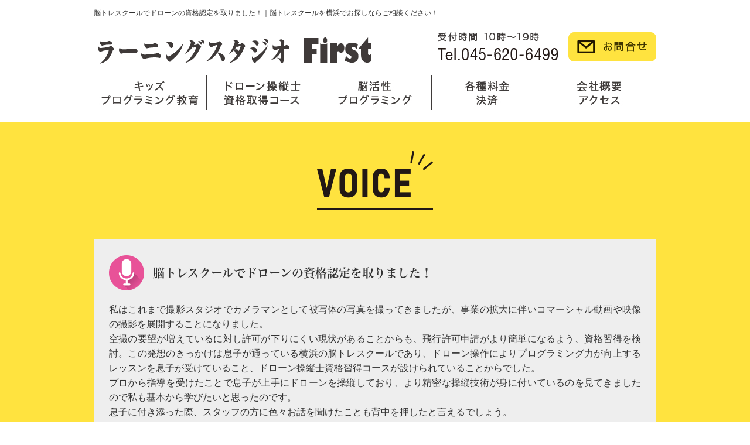

--- FILE ---
content_type: text/html; charset=shift_jis
request_url: https://www.learning-studio-first.com/yokohama-brain-training/cu20230424.html
body_size: 4857
content:
<!DOCTYPE html>
<html lang="ja">
<head>
<meta charset="Shift_JIS">
<title>脳トレスクールでドローンの資格認定を取りました！｜横浜の脳トレ</title>
<meta name="robots" content="noydir">
<meta name="description" content="脳トレスクールでドローンの資格認定を取りました！｜ラーニングスタジオ First（ファースト）は、ドローンを教材とした脳トレスクールです。ドローンを使って楽しみながらプログラミング的思考・課題解決力を育むことができます。">
<meta name="viewport" content="width=1260">
<meta name="keywords" content="">
<link rel="canonical" href="https://www.learning-studio-first.com/yokohama-brain-training/cu20230424.html">

<link rel="alternate" media="only screen and (max-width: 640px)" href="/smartphone/yokohama-brain-training/cu20230424.html">

<link rel="stylesheet" href="datacss/11_page.css" type="text/css">
<link rel="stylesheet" href="/datacss/style-960.css" type="text/css">
<script src="//typesquare.com/accessor/script/typesquare.js?C2fmSg9~Yh4%3D&fadein=0" charset="utf-8"></script>
<script src="https://ajax.googleapis.com/ajax/libs/jquery/1.9.0/jquery.min.js"></script>
<script src="datajs/header-hight.js"></script>
<script src="/datajs/pagetop.js"></script>
<script src="/dropdown/dropdown.js" charset="shift_jis"></script>
<script>iPhone_seturl="/smartphone/yokohama-brain-training/cu20230424.html";iPhone_gocheck="on";
</script>
<script src="/datajs/iPhone.js" charset="shift_jis"></script>

<link rel="preconnect" href="https://fonts.googleapis.com">
<link rel="preconnect" href="https://fonts.gstatic.com" crossorigin>
<link href="https://fonts.googleapis.com/css2?family=Bungee&display=swap" rel="stylesheet">

<!-- Global site tag (gtag.js) - Google Analytics -->
<script async src="https://www.googletagmanager.com/gtag/js?id=G-Q8WFV16QX1"></script>
<script>
  window.dataLayer = window.dataLayer || [];
  function gtag(){dataLayer.push(arguments);}
  gtag('js', new Date());

  gtag('config', 'G-Q8WFV16QX1');
</script>

</head>
<body>



<div id="WRAPPER">
<div id="backimgArea">

<div id="h1Area">
	<div id="h1top">
	<h1>脳トレスクールでドローンの資格認定を取りました！｜脳トレスクールを横浜でお探しならご相談ください！</h1>
	</div>
</div>
<div class="headertop-Area">
	<div class="headertop">
		<div class="headertop-left">
		<a href="/"><img src="/skinimg/logo.png" alt="ラーニングスタジオ First" width="540"></a>
		</div>
		<ul class="headertoplist">
		<li><img src="/skinimg/headertel.png" alt="合同会社ファースト Tel.045-620-6499" width="208"></li>
		<li><a href="/email/mail/form.cgi"><img src="/skinimg/mail.png" alt="お問合せフォーム" width="150"></a></li>
		</ul>
	</div>
</div>
<div id="fixedBox" class="navi_bg"><ul id="nav5" class="nav">
<li class="navi_gazou">
<a href="/drograming.html" ><img src="/dataimge/1643670908.jpg" title="キッズプログラミング教育" alt="キッズプログラミング教育" width="192" height="60"></a></li>
<li class="navi_gazou">
<a href="/pilot-course.html" ><img src="/dataimge/1652323158.png" title="ドローン操縦士資格取得コース" alt="ドローン操縦士資格取得コース" width="192" height="60"></a></li>
<li class="navi_gazou">
<a href="/drone-synapsology.html" ><img src="/dataimge/1643670977.jpg" title="脳活性プログラミング" alt="脳活性プログラミング" width="192" height="60"></a></li>
<li class="navi_gazou">
<a href="/payment.html" ><img src="/dataimge/1646663890.jpg" title="各種料金・決済" alt="各種料金・決済" width="192" height="60"></a></li>
<li class="navi_gazou">
<a href="/company.html" ><img src="/dataimge/1646663879.jpg" title="会社概要・アクセス" alt="会社概要・アクセス" width="192" height="60"></a></li>
</ul></div>





<div id="mainArea">










































<div id="mainbackArea">
<div id="one_maincolumn">
<div id="two_center_column">
<div class="sp20"><img src="/systemimg/sirospace.png" alt="space"></div><div class="centerclear">
<p class="IdIMG1_2 Box72"><img src="dataimge/1682313721_7.png" width="198" height="100" alt="voice"></p>
</div>
<div class="centerclear maximg17">
<table class="ClassTB3">

<tr>
<th class="ClassTB3_TD1"><div class="pdall-15">
<div class="voice_ttl">
	<div class="voice_ttl_img">
	<img src="/skinimg/voiceicon.png" alt="voice">
	</div>
	<div class="voice_heading">
	<h2 class="type-black">脳トレスクールでドローンの資格認定を取りました！</h2>
	</div>
</div>
私はこれまで撮影スタジオでカメラマンとして被写体の写真を撮ってきましたが、事業の拡大に伴いコマーシャル動画や映像の撮影を展開することになりました。<BR>空撮の要望が増えているに対し許可が下りにくい現状があることからも、飛行許可申請がより簡単になるよう、資格習得を検討。この発想のきっかけは息子が通っている横浜の脳トレスクールであり、ドローン操作によりプログラミング力が向上するレッスンを息子が受けていること、ドローン操縦士資格習得コースが設けられていることからでした。<BR>プロから指導を受けたことで息子が上手にドローンを操縦しており、より精密な操縦技術が身に付いているのを見てきましたので私も基本から学びたいと思ったのです。<BR>息子に付き添った際、スタッフの方に色々お話を聞けたことも背中を押したと言えるでしょう。<BR>初級、中級コースを受講しましたが、丁寧な指導、実技を受けられ大満足の内容。UASレベル2資格を取得できビジネス活用時のクライアントへの信頼感も向上できます。きちんと学べて大きな収穫となりました。<BR></div></th>
</tr>

</table>
</div><div class="centerclear maximg17">
<table class="ClassTB4">

<tr>
<th class="ClassTB4_TD1"><div class="pdall-15">
<div class="voice_ttl">
	<div class="voice_ttl_img">
	<img src="/skinimg/voice2.png" alt="voice">
	</div>
	<div class="voice_heading">
	<h2 class="type-black">ドローン空撮などビジネスで必要とされる実践的な操縦技術を身に付けたい方にお勧めのスクールです</h2>
	</div>
</div>
当校は、ドローンとプログラミングを融合させ脳を活性化させるプログラムコースを提供しており、キッズコースから高齢者の方の脳トレコースまで年齢を問わず取り入れられる万能さが特徴です。さらには、「ドローン操縦士資格取得コース」を設けており、国土交通省管理団体のドローン資格を最短2日間で取得頂けます。<BR>ドローンの基礎的な操作方法から始まり、ビジネスで活用するための実践的な操縦テクニックが学べるもので、数多くの方に受講頂きました。また、ドローンネットが発行する「UASレベル2資格」を取得すると航空局への飛行許可申請が一部簡素化されスムーズに「飛行許可・承諾書」を取得することが出来るのも見逃せないポイントです。そして、初級・中級の講座を最後まで受講された方は飛行履歴として10時間飛行証明書をお渡しいたします。<BR>これらの資格や証明書により、空撮時における土地所有者、所轄警察署、近隣住民への事前説明が円滑に行え、ビジネス活用時のクライアントへの信頼感向上にも効果的です。</div></th>
</tr>

</table>
</div>


<div class="centerclear snsbutton"></div>

</div>
</div>
</div>
</div>



<p id="page-top"><a href="#WRAPPER" tabindex="0">PageTop</a></p>

<div class="sitelistzone">
	<ul class="sitelist">
	<li><a href="#"><img src="/skinimg/forall-hd.png" alt="株式会社For Allホールディングス"></a></li>
	<li><a href="https://www.isiris-infinity.com/"><img src="/skinimg/isiris-infinity.png" alt="株式会社イシリスインフィニティ"></a></li>
	<li><a href="https://www.bh-academy.jp/"><img src="/skinimg/bh-academy.png" alt="ブレインハートアカデミー"></a></li>
	<li><a href="https://www.isiris-infinity.com/minnano_tensaihakkutu_juku.html"><img src="/skinimg/minnano_tensaihakkutu_juku.png" alt="みんなの天才発掘塾"></a></li>
	<li><img src="/skinimg/first.png" alt="株式会社ファースト"></li>
	<li><a href="https://www.learning-studio-first.com/"><img src="/skinimg/learning-studio-first.png" alt="ラーニングスタジオ First"></a></li>
	<li><a href="https://www.yumi-healing.com/"><img src="/skinimg/yumi-healing.png" alt="YUMI∞Healing Office"></a></li>
	<li><a href="https://www.hagukumi3.or.jp/"><img src="/skinimg/hagukumi3.png" alt="一般社団法人 育くみ"></a></li>
	<li><a href="https://www.kioku.or.jp/"><img src="/skinimg/kioku.png" alt="記憶術協会"></a></li>
	<li><a href="https://www.sokudoku-yokohama.com/"><img src="/skinimg/sokudoku-yokohama.png" alt="速読（楽読）横浜スクール"></a></li>
	</ul>
</div>

<div id="bottomArea">

<div id="footer">
<div id="breadcrumbs">
			<ul>
				<li>
				<a href="/"><span style="title">TOP</span></a>
				</li>
				<li>
				<a href="/yokohama-brain-training"><span style="title">横浜の脳トレ</span></a>
				</li>
				<li>
				<span style="title">脳トレスクールでドローンの資格認定を取りました！</span>
				</li>
			</ul>
			</div>

<ul class="footer-yokolist">
<li><a href="https://www.learning-studio-first.com/yokohama-brain-training/">横浜の脳トレ</a></li>
<li><a href="./cu20220628.html">お子様の優れた能力を発掘</a></li>
<li><a href="./cu20220822.html">仕事で本格的に取り入れるために横浜のドローン操縦士初級コースを受講しました</a></li>
<li><a href="./cu20220926.html">孫と一緒に横浜の脳トレスクールに通っています</a></li>
<li><a href="./cu20221026.html">脳トレを始めてから子供に集中力が付きました</a></li>
<li><a href="./cu20221121.html">脳トレスクールに通うようになって母が元気になりました</a></li>
<li><a href="./cu20221226.html">脳トレを始めてから母の笑顔が増えて元気になりました</a></li>
<li><a href="./cu20230123.html">元気のなかった父が脳トレスクールに通い出してからよく話すようになりました</a></li>
<li><a href="./cu20230220.html">横浜の脳トレスクールに通い始めてから元気になりました！</a></li>
<li><a href="./cu20230320.html">英語とプログラミングを同時に学べる一石二鳥の脳トレレッスン</a></li>
<li><a href="./cu20230424.html">脳トレスクールでドローンの資格認定を取りました！</a></li>
<li><a href="./cu20230529.html">ドローンを教材にした脳トレスクールに息子が夢中です！</a></li>
<li><a href="./cu20230626.html">姑と息子がお世話になっている横浜の脳トレスクール</a></li>
<li><a href="./cu20230724.html">横浜の脳トレスクールに通い始めてから甥っ子の積極性がアップしました！</a></li>
<li><a href="./cu20230821.html">ドローンを使った脳トレスクールに通い出してから息子に変化が！</a></li>
<li><a href="./cu20230925.html">認知症の傾向があった母が脳トレのおかげで変わりました！</a></li>
<li><a href="./cu20231024.html">心を病んでいた姉の回復の助けになっている横浜の脳トレスクール</a></li>
<li><a href="./cu20231121.html">息子が自分から行きたいと初めて言った習い事が脳トレスクールでした</a></li>
<li><a href="./cu20231225.html">脳トレスクールが楽しいです！</a></li>
<li><a href="./cu20240130.html">息子の習い事に脳トレスクールを選びました</a></li>
<li><a href="./cu20240226.html">脳トレスクールでドローン操縦から動画編集まで指導を受けられ感激です！</a></li>
<li><a href="./cu20240326.html">息子に沢山の学びを与えてくれる横浜の脳トレスクール</a></li>
<li><a href="./cu20240422.html">脳トレスクールで認知症予防と人のご縁を得られました</a></li>
<li><a href="./cu20240528.html">脳トレスクールがきっかけで楽しいことが増えました</a></li>
<li><a href="./faq20240625.html">高齢の母が脳トレスクールに楽しく通っています</a></li>
<li><a href="./cu20240724.html">横浜の脳トレスクールでドローンの資格を習得！</a></li>
<li><a href="./cu20240826.html">脳トレスクールで息子に集中力がつきました</a></li>
<li><a href="./cu20240924.html">横浜の脳トレスクールへ通い出してから父が若返りました！</a></li>
<li><a href="./cu20241022.html">脳トレスクールに通ってから息子の集中力が上がりました！</a></li>
<li><a href="./cu20241126.html">脳トレスクールに通ってから頭が冴えるようになりました！</a></li>
<li><a href="./cu20241223.html">脳トレスクールに通うだけで多くの学びが得られると実感！</a></li>
<li><a href="./cu20250128.html">脳トレで頭がすっきりし姿勢も改善して健康的に</a></li>
<li><a href="./faq20250225.html">脳トレスクールのおかげで元気に！</a></li>
<li><a href="./faq20250325.html">脳トレを始めてから集中力がアップしました！</a></li>
<li><a href="./cu20250422.html">息子たちに様々な学びを頂ける脳トレスクール</a></li>
<li><a href="./cu20250527.html">何気なく始めた脳トレが日常生活にも冴えをもたらしました</a></li>
<li><a href="./faq20250623.html">脳トレスクールに通い出してから記憶力が戻ってきました</a></li>
<li><a href="./cu20250724.html">息子の能力を引き出してくれた横浜の脳トレスクール</a></li>
<li><a href="./cu20250828.html">60代で脳トレスクールに通いはじめ、自信がつきました</a></li>
<li><a href="./cu20250922.html">脳トレスクールに行く日が楽しみ</a></li>
<li><a href="./cu20251020.html">脳トレで生活と仕事の質が向上しました</a></li>
<li><a href="./faq20251127.html">脳トレスクールに出会ってから控えめだった息子が大きく変わりました</a></li>
</ul>
</div>
<ul class="bottomlogobox">
<li><img src="/skinimg/bottomlogo.png" alt="ラーニングスタジオ First" width="540"></li>
<li>株式会社ファースト　横浜市西区浅間町1-13-5 藤江ビル４F　電話: 045-620-6499</li>
</ul>
<div class="copyrightbox">
<p>Copyright(C) ラーニングスタジオ First All Right Reserved.</p>
</div>

</div>

<br class="clear">
</div>
</div>


</body>
</html>


--- FILE ---
content_type: text/css
request_url: https://www.learning-studio-first.com/yokohama-brain-training/datacss/11_page.css
body_size: 236
content:
.classTD_47_35 {
text-align: justify;
text-justify: inter-ideograph;
}
.Box72{
margin-bottom:50px;
width: 960px;
float: left;
clear: both;
display:inline;
}
.ClassK2{
margin-bottom:50px !important;
}
.classTD_47_35 {
text-align: justify;
text-justify: inter-ideograph;
}
.ClassTB3{
width: 100%;
border:1px solid #EEEEEE;
border-collapse:collapse;
margin-bottom:50px;
}
.ClassTB3 td{
border:1px solid #EEEEEE;
border-collapse:collapse;
padding:12px 10px 10px;
}
.ClassTB3 th{
border:1px solid #EEEEEE;
border-collapse:collapse;
padding:12px 10px 10px;
}
.ClassTB3_TD1{
background-color:#EEEEEE;
font-size:1.6rem;
text-align: justify;
text-justify: inter-ideograph;
vertical-align:top;
}
.ClassTB3_TD1 img{
text-align: justify;
text-justify: inter-ideograph;
vertical-align:top;
}
.ClassK3{
margin-bottom:50px !important;
}
.classTD_47_35 {
text-align: justify;
text-justify: inter-ideograph;
}
.ClassTB4{
width: 100%;
border:1px solid #EEEEEE;
border-collapse:collapse;
margin-bottom:50px;
}
.ClassTB4 td{
border:1px solid #EEEEEE;
border-collapse:collapse;
padding:12px 10px 10px;
}
.ClassTB4 th{
border:1px solid #EEEEEE;
border-collapse:collapse;
padding:12px 10px 10px;
}
.ClassTB4_TD1{
background-color:#EEEEEE;
font-size:1.6rem;
text-align: justify;
text-justify: inter-ideograph;
vertical-align:top;
}
.ClassTB4_TD1 img{
text-align: justify;
text-justify: inter-ideograph;
vertical-align:top;
}
.ClassK4{
margin-bottom:50px !important;
}
.IdIMG1_2{
text-align:center;

}
.IdIMG1_2 img{
margin: 0 auto;
}


--- FILE ---
content_type: text/css
request_url: https://www.learning-studio-first.com/datacss/main.css
body_size: 3508
content:
/***********************************************
main.css　2021-01-14　body:960px
************************************************/

/*------------------------------------------
Original style
------------------------------------------*/



/*------------------------------------------
2021-01-14　コピーライト
------------------------------------------*/

.copyrightbox{
	float: left;
	width: 100%;
	}

.copyrightbox p{
	margin: 0 auto;
	text-align: center;
	width: 960px;
	}

/*------------------------------------------
タイトル画像
------------------------------------------*/

#page_title_catchcopy{
	float: left;
	text-align: center;
	width: 100%;
	padding: 50px 20px;
	background: url(/skinimg/pagetitleback.jpg);
	font-family:'Hiragino Kaku Gothic W6 JIS2004';
	color: #ffffff;
	font-size:3.6rem;
	line-height : 160%;
	margin-bottom:20px;
	}

#page_title_imges{
	float: left;
	width: 100%;
	margin-bottom:20px;
	}

#page_title_imges img{
	margin: 0 auto;
	text-align: center;
	max-width:960px;
	height:auto;
	}

/*------------------------------------------
h1 Area
------------------------------------------*/

#h1Area{
	float: left;
	text-align: left;
	width: 100%;
	margin-bottom: 0px;
	border-bottom: 0px solid #cccccc;
	background-color: #ffffff;
	clear: both;
	}

#h1top{
	margin: 0 auto;
	text-align: center;
	width: 960px;
	background: url() ;
	background-repeat : no-repeat;
	}

h1{
	float: left;
	text-align:left;
	font-size : 1.2rem;
	color : #333333;
	font-weight : normal;
	padding-top: 10px;
	padding-bottom: 5px;
	clear: both;
	width: 960px;
	}

h2,h3,h4,h5,h6{
	font-size : 1.6rem;
	line-height : 160%;
	font-weight:normal;
	}

strong{
	font-weight:normal;
	text-decoration:none;
	}

.midashi{
	float: left;
	width: 100%;
	clear:both;
	margin-bottom:10px;
	}

/*------------------------------------------
パンくず
------------------------------------------ */

#breadcrumbs{
	width:960px;
	text-align:left;
	padding-bottom:10px;
	margin:0 auto;
	border-bottom: 1px dashed #cccccc;
	margin-bottom: 20px;
	}

#breadcrumbs ul li {
	display: inline;
	list-style-type: none;
	color: #cccccc;
	}

#breadcrumbs ul li:before {
	content: " > ";
	color: #cccccc;
	}

#breadcrumbs ul li:first-child:before {
	content:"";
	}


/*------------------------------------------
フォトギャラリー用
------------------------------------------ */

.gallerysns_button{
	margin-top:20px;
	}

.gallerysns_button_face{
	}

.gallerysns_button_twitter{
	}

.gallerysns_button_hatena{
	}

.gallerysns_button_line{
	}

/*------------------------------------------
Ver1.3追加
------------------------------------------*/

#iframebox{
	margin:0 auto;
	text-align:center;
	clear:both;
	width:935px;
	}

.newsbox{
	float: left;
	text-align: left;
	width:100%;
	}

.newsbox img{
	float:right;
	text-align:right;
	padding: 0px 0px 10px 10px;
	}

.newsbox br{
	clear: none;
	}

.newstitle{
	font-size : 1.6rem;
	color:#0000ff;
	font-weight:bold;
	}

.newsajst{
	float:left;
	text-align:left;
	width:100%;
	border-style:dotted;
	border-color:#cccccc;
	margin-bottom:10px;
	margin-top:10px;
	display:inline;
	}

/*------------------------------------------
Blog top Area
------------------------------------------*/

#one_blogArea{
	float:left;
	text-align:left;
	width:468px;
	margin-bottom:10px;
	border:1px solid #A0CBED;
	}

#one_blogArea .one_blog{
	float:left;
	text-align:left;
	width:450px;
	color:#888888;
	padding:9px;
	}

#one_blogArea .one_blog hr{
	float:left;
	text-align:left;
	border:1px dotted #A0CBED;
	border-left:0px solid #46B035;
	border-right:0px solid #46B035;
	border-bottom:0px solid #46B035;
	width:450px;
	display:inline;
	margin:5px 0;
	}

.one_blog-date{
	float:left;
	text-align:left;
	width:450px;
	background:url(/systemcommon/blog.gif) no-repeat;
	padding:2px 0px 2px 20px;
	}

.one_blog-titles{
	float:left;
	text-align:left;
	width:450px;
	clear:both;
	}

.one_blog-titles img{
	text-align:center;
	margin-bottom:5px;
	}

.one_blog-text{
	float:left;
	text-align:left;
	width:450px;
	}

/*------------------------------------------
新着情報とブログが並ぶ style
------------------------------------------*/

#one_leftcolumn{
	float: left;
	text-align: left;
	padding-right:18px;
	width:470px;
	margin-bottom:20px;
	display:inline;
	}

#one_rightcolumn{
	float: left;
	text-align: left;
	width:470px;
	margin-bottom:20px;
	display:inline;
	}

/*------------------------------------------
Access up area
------------------------------------------*/

.pager {
	float: left;
	text-align: left;
	clear: both;
	width: 960px;
	margin-bottom: 10px;
	}

.accessup-Area {
	float: left;
	text-align: left;
	clear: both;
	width: 960px;
	border: 1px solid #cccccc;
	margin-bottom: 20px;
	padding: 14px;
	background-color:#f8f8f8;
	}

/*------------------------------------------
Basics style
------------------------------------------*/

.left{
	float: left;
	text-align: left;
	}

.left img{
	float: left;
	text-align: left;
	}

.center{
	margin: 0 auto;
	text-align: center;
	}

.center img{
	margin: 0 auto;
	text-align: center;
	}

.right{
	float: right;
	text-align: right;
	}

.right img{
	float: right;
	text-align: right;
	}

.mb5{
	float: left;
	text-align: left;
	clear: both;
	margin-bottom: 5px;
	}

.mb10{
	float: left;
	text-align: left;
	clear: both;
	margin-bottom: 10px;
	}

.mb15{
	float: left;
	text-align: left;
	clear: both;
	margin-bottom: 15px;
	}

.mb20{
	float: left;
	text-align: left;
	clear: both;
	margin-bottom: 20px;
	}

.mt5{
	float: left;
	text-align: left;
	clear: both;
	margin-top: 5px;
	}
	
.mt10{
	float: left;
	text-align: left;
	clear: both;
	margin-top: 10px;
	}

.mt15{
	float: left;
	text-align: left;
	clear: both;
	margin-top: 15px;
	}

.mt20{
	float: left;
	text-align: left;
	clear: both;
	margin-top: 20px;
	}

.pt5{
	float: left;
	text-align: left;
	clear: both;
	padding-top: 5px;
	}

.pt10{
	float: left;
	text-align: left;
	clear: both;
	padding-top: 10px;
	}

.pt15{
	float: left;
	text-align: left;
	clear: both;
	padding-top: 15px;
	}

.pt20{
	clear: both;
	padding-top: 20px !important;
	}

.pb5{
	float: left;
	text-align: left;
	clear: both;
	padding-bottom: 5px;
	}

.pb10{
	float: left;
	text-align: left;
	clear: both;
	padding-bottom: 10px;
	}

.pb15{
	float: left;
	text-align: left;
	clear: both;
	padding-bottom: 15px;
	}

.pb20{
	float: left;
	text-align: left;
	clear: both;
	padding-bottom: 20px;
	}

.ptb10{
	float: left;
	text-align: left;
	clear: both;
	padding-top: 10px;
	padding-bottom: 10px;
	}

.tableline{
	width: 100%;
	float: left;
	text-align: left;
	}

.tableline td{
	padding: 6px;
	border:1px solid #cccccc;
	border-collapse:collapse;
	}

.tablenone{
	width: 100%;
	float: left;
	text-align: left;
	}

.tablenone td{
	padding: 6px;
	}

.rightbtn span{
	clear: both;
	width: 100%;
	}

.rightbtn a{
	float: right;
	text-align: right;
	}

.rightbtn img{
	float: right;
	text-align: right;
	}

/*------------------------------------------
HTML style
------------------------------------------*/

html {
	overflow-y:scroll;
	width: 100%;
	}

body{
	color : #333333;
	font-size : 1.6rem;
	line-height : 160%;
	font-weight : normal;
	font-family:'メイリオ','Meiryo','ヒラギノ角ゴ Pro W3','Hiragino Kaku','MS UI Gothic';
	background: url(/skinimg/bg.jpg) ;
	background-color:#ffffff;
	word-break:break-all;
	-webkit-text-size-adjust: 100%;
	width: 100%;
	}

td,div{
	font-size : 1.6rem;
	color : #333333;
	line-height : 160%;
	font-weight : normal;
	margin: 0px;
	padding: 0px;
	}

p{
	font-size : 1.6rem;
	color : #333333;
	line-height : 160%;
	font-weight : normal;
	}

ul{
	margin: 0;
	padding: 0;
	border: 0;
	display: block;
	list-style-type: none;
	}

table,li{
	font-size : 1.6rem;
	color : #333333;
	margin: 0;
	padding: 0;
	line-height : 160%;
	border-collapse: collapse;
	}

th{
	font-weight: normal;
	text-align: center;
	}

a, a:link, a:visited{
	text-decoration: underline;
	}

a:hover{
	text-decoration: none;
	}

img{
	display: block;
	clear: both;
	border: 0;
	}

form{
	padding: 0px;
	margin: 0px;
	}

span{
	padding: 0px;
	margin: 0px;
	}

textarea{
	font-size : 1.6rem;
	line-height : 160%;
	}

br {
	display: block;
	clear: both;
	display:inline;
	}

/*------------------------------------------
form
------------------------------------------*/

select {
	font-family:'メイリオ','Meiryo','ヒラギノ角ゴ Pro W3','Hiragino Kaku','MS UI Gothic';
	}

input {
	font-family:'メイリオ','Meiryo','ヒラギノ角ゴ Pro W3','Hiragino Kaku','MS UI Gothic';
	}

textarea {
	font-family:'メイリオ','Meiryo','meiryo UI','ヒラギノ角ゴ Pro W3','Hiragino Kaku','MS UI Gothic';
	}

/*------------------------------------------
important uassist
------------------------------------------*/

.clearfix:after {
	content: ".";
	display: block;
	clear: both;
	height: 0;
	visibility: hidden;
	}

.clearfix { display: inline-block; }
/* Hides from IE-mac \*/
* html .clearfix { height: 1%; }
.clearfix { display: block; }
/* End hide from IE-mac */

.inline {
	display: inline !important;
	}

.mgn-rgt-0px {
	margin-right: 0 !important;
	}

.mgn-lef-0px {
	margin-left: 0 !important;
	}

/*------------------------------------------
Table style
------------------------------------------*/

.table670{
	width: 670px;
	float: left;
	text-align: left;
	}

.table670 td{
	padding: 6px;
	border:1px solid #cccccc;
	border-collapse:collapse;
	}

.table670none{
	width: 670px;
	float: left;
	text-align: left;
	}

.Class900none td{
	padding: 5px;
	}

.Class900 td{
	border:1px solid #cccccc;
	border-collapse:collapse;
	padding: 5px;
	}

/*------------------------------------------
Common Style
------------------------------------------*/

.leftimg{
	float: left;
	text-align: left;
	clear: both;
	margin-bottom: 10px;
	}

.clear{
	clear: both;
	display:inline;
	}

.sp20{
	float: left;
	text-align: left;
	clear: both;
	width: 960px;
	height: 20px;
	}

.pict{
	float: left;
	text-align: left;
	clear: both;
	width: 100%;
	border: dotted #cccccc;
	border-width: 0 0 2px 0;
	margin-bottom: 20px;
	line-height:0px;
	}

.peagtop{
	float: left;
	text-align: left;
	clear: both;
	}

.peagtop p{
	float: right;
	text-align: right;
	width: 960px;
	margin-top: 20px;
	}

.peagtop img{
	float:right;
	text-align:right;
	}

.snsbutton{
	float: left;
	text-align: left;
	width: 960px;
	}

.snsbutton ul{
	float: left;
	text-align: left;
	width: 200px;
	list-style:none;
	}

.snsbutton li{
	float: left;
	text-align: left;
	list-style:none;
	clear: both;
	padding: 3px;
	}

/*------------------------------------------
Main Frame
------------------------------------------*/

#WRAPPER{
	margin: 0 auto;
	text-align: center;
	clear: both;
	}

#backimgArea{
	float: left;
	text-align: left;
	width: 100%;
	min-width:960px;
	}

/*------------------------------------------
Header Area
------------------------------------------*/

#headerArea{
	float: left;
	text-align: left;
	width: 100%;
	margin-bottom: 0px;
	background: url() ;
	clear: both;
	}

#headertop{
	margin: 0 auto;
	text-align: center;
	width: 960px;
	background: url() ;
	background-repeat : no-repeat;
	}

#headertop-L{
	float: left;
	text-align: left;
	width: 550px;
	}

#headertop-R{
	float: left;
	text-align: left;
	width: 350px;
	}

ul#topnavi{
	float: right;
	text-align: right;
	width: 520px;
	padding-bottom: 10px;
	margin: 0px;
	}

ul#topnavi li{
	list-style-type: none;
	float: left;
	text-align: left;
	width: 120px;
	margin-left: 10px;
	display:inline;
	}

#logo_left{
	float: left;
	text-align: left;
	width: 960px;
	padding: 0px;
	margin: 0px;
	}

#logo_center{
	float: left;
	text-align: left;
	width: 220px;
	padding: 0px;
	margin-right: 10px;
	padding-top: 10px;
	display:inline;
	}

#logo_center img{
	float: right;
	text-align: right;
	}

#logo_right{
	float: left;
	text-align: left;
	width: 220px;
	padding-top: 10px;
	margin: 0px;
	}

#logo_right img{
	float: right;
	text-align: right;
	}

/*------------------------------------------
Main Imges
------------------------------------------*/

#mainimgArea{
	float: left;
	text-align: left;
	clear: both;
	width: 100%;
	background: url(/skinimg/mainimgback.png) repeat-x;
	}

#mainimgArea img{
	margin: 0 auto;
	text-align: center;
	}

#loopbox{
	margin: 0 auto;
	text-align: center;
	width: 960px;
	}

#gallerypbox{
	margin: 0 auto;
	text-align: center;
	width: 960px;
	}

#flashimge900 {
	margin: 0 auto;
	text-align: center;
	clear: both;
	width: 960px;
	}

#flashimge730 {
	float: left;
	text-align: left;
	clear: both;
	margin: 0px;
	padding: 0px;
	width: 730px;
	}

#flashimge670 {
	float: left;
	text-align: left;
	clear: both;
	margin: 0px;
	padding: 0px;
	width: 670px;
	}

#flashimge200 {
	margin: 0 auto;
	text-align: center;
	clear: both;
	width: 960px;
	}

#flashimge140 {
	margin: 0 auto;
	text-align: center;
	clear: both;
	width: 960px;
	}

/*------------------------------------------
Global Navigation
------------------------------------------*/

#globalArea{
	float: left;
	text-align: left;
	clear: both;
	width: 100%;
	background: url() ;
	}

ul#globalNav{
	margin: 0 auto;
	text-align: center;
	width: 960px;
	}

ul#globalNav li{
	list-style-type: none;
	float: left;
	text-align: left;
	border-bottom: 0px solid #A1CBED;
	}

#globalNav a:hover img{
	opacity:0.5;
	filter:alpha(opacity=50);
	}

/*------------------------------------------
Main Area
------------------------------------------*/

#mainArea {
	float: left;
	text-align: left;
	clear: both;
	width: 100%;
	background-color: #ffffff;
	}

#mainbackArea{
	float: left;
	text-align: left;
	width: 100%;
	}

#one_maincolumn{
	float: left;
	text-align: left;
	width: 100%;
	padding: 30px 0px;
	}

#one_maincolumn a,a:link,a:visited{
	text-decoration: underline;
	color: #0000ff;
	margin: 0;
	padding: 0;
	}

#one_maincolumn a:hover{
	text-decoration: none;
	color: #cccccc;
	margin: 0;
	padding: 0;
	}

/*------------------------------------------
Center Area
------------------------------------------*/

#two_left_column{
	float: left;
	text-align: left;
	width: 670px;
	margin-left: 15px;
	display:inline;
	}

#two_center_column{
	float: left;
	text-align: left;
	width: 100%;
	}

#two_right_column{
	float: left;
	text-align: left;
	width: 700px;
	margin-right: 28px;
	display:inline;
	}

/*------------------------------------------
携帯QRコード
------------------------------------------*/

.sideqr {
	margin: 0 auto;
	text-align: center;
	clear: both;
	width: 230px;
	background-color: #ffffff;
	border: 1px solid #46B035;
	margin-bottom: 10px;
	}

.sideqr img{
	margin: 0 auto;
	text-align: center;
	}

/*------------------------------------------
What's New（メイン側）
------------------------------------------*/

.newsmainAria {
	float: left;
	text-align: left;
	clear: both;
	width: 958px;
	border: 1px solid #0099D9;
	margin-bottom: 20px;
	}

.newsmain {
	float: left;
	text-align: left;
	width: 928px;
	_width: 623px;
	padding: 15px;
	overflow-x: hidden;
	}

.newsmain hr{
	float: left;
	text-align: left;
	width: 918px;
	border-style: dotted;
	border-color: #cccccc;
	margin-bottom: 5px;
	margin-top: 5px;
	display:inline;
	}

.newswaku{
	float: left;
	text-align: left;
	clear: both;
	width: 858px;
	border: 1px solid #46B035;
	padding: 20px;
	margin-bottom: 10px;
	}

.width600{
	float: left;
	text-align: left;
	width: 600px;
	margin-bottom: 5px;
	}

.width100{
	float: left;
	text-align: left;
	width: 100px;
	}

.width500{
	float: left;
	text-align: left;
	width: 500px;
	}

.mainrss{
	float: left;
	text-align: left;
	width: 100%;
	}

.mainrss-L{
	float: left;
	text-align: left;
	width: 50%;
	}

.mainrss-L img{
	float: left;
	text-align: left;
	}

.mainrss-R{
	float: right;
	text-align: right;
	width: 50%;
	}

.mainrss-R img{
	float: right;
	text-align: right;
	}

/*------------------------------------------
Footer Company Area
------------------------------------------*/

#estimatebox{
	float: left;
	text-align: left;
	width: 210px;
	background: url(/skinimg/estimateback.jpg) no-repeat;
	padding: 15px 0px 15px 220px;
	}

#estimatebox a:hover img{
	opacity:0.5;
	filter:alpha(opacity=50);
	}

#companyArea{
	float: left;
	text-align: left;
	width: 100%;
	margin-bottom: 0px;
	background: url() ;
	clear: both;
	border-top: 0px solid #0068B6;
	border-bottom: 0px solid #0068B6;
	}

#companytop{
	margin: 0 auto;
	text-align: center;
	width: 960px;
	background: url() ;
	background-repeat : no-repeat;
	}

#companybox{
	float: left;
	text-align: left;
	width: 252;
	background: url(/skinimg/companyback.jpg) no-repeat;
	padding: 40px 0px 43px 708px;
	}

#companybox a:hover img{
	opacity:0.5;
	filter:alpha(opacity=50);
	}

/*------------------------------------------
Footer Area
------------------------------------------*/

#bottomArea{
	float: left;
	text-align: left;
	width: 100%;
	clear: both;
	padding-top: 20px;
	padding-bottom: 20px;
	}

#bottomArea img{
	margin: 0 auto;
	text-align: center;
	}

#footer{
	margin: 0 auto;
	text-align: center;
	width: 960px;
	padding-bottom: 10px;
	}

#footer p{
	margin: 0 auto;
	text-align: center;
	clear: both;
	font-size : 1.6rem;
	line-height : 160%;
	color: #333333;
	}

#footer a,a:link,a:visited{
	text-decoration: none;
	color: #333333;
	}

#footer a:hover{
	text-decoration: none;
	color: #cccccc;
	}

/*------------------------------------------
管理画面用
------------------------------------------*/

.Class215 td{
	padding: 5px;
	}

.Class940p10 td{
	padding: 5px;
	}

.Class940 td{
	border:5px solid #FFFFFF;
	border-collapse:collapse;
	}

.Class650none td{
	padding: 15px;
	}

.Class650 td{
	border:1px solid #cccccc;
	border-collapse:collapse;
	padding: 5px;
	}

.Class940p10 a,a:link,a:visited{
	text-decoration: underline;
	color: #0000ff;
	margin: 0;
	padding: 0;
	}

.Class940p10 a:hover{
	text-decoration: none;
	color: #cccccc;
	margin: 0;
	padding: 0;
	}

/*------------------------------------------
お問合せフォーム用
------------------------------------------*/

.forminquiry {
	margin: 0 auto;
	text-align: center;
	clear:both;
	width:700px;
	}

.forminquiryline {
	float: left;
	text-align: left;
	width:700px;
	}

.inquiry {
	margin: 0 auto;
	text-align: center;
	clear: both;
	width: 960px;
	}

.inquiryline {
	float: left;
	text-align: left;
	width: 898px;
	margin-bottom:30px;
	background-color: #ffffff;
	border: 1px solid #cccccc;
	}

.errorline {
	margin: 0 auto;
	text-align: center;
	width: 320px;
	color : #333333;
	font-size:1.5rem !important;
	background-color: #ffffff;
	}

.inquiryline img {
	margin-top:20px;
	}

.inquiryline td{
	margin-bottom:20px;
	}

.table700none{
	width:700px;
	float:left;
	text-align:left;
	display:inline;
	}

.table700none td{
	padding:0px;
	}

.table700{
	width: 700px;
	float: left;
	text-align: left;
	}

.table700 td{
	padding: 10px;
	border:1px solid #cccccc;
	border-collapse:collapse;
	}

.view{
	width: 700px;
	float: left;
	text-align: left;
	}

.view td{
	padding: 10px;
	}

/*------------------------------------------
Universal Reset
----------------------------------------------- */

*{
	margin:0;
	padding:0;
	}


--- FILE ---
content_type: text/css
request_url: https://www.learning-studio-first.com/datacss/font.css
body_size: 858
content:
/***********************************************
font.css　1.7　2016-09-10　body:960px
***********************************************/

/*大タイトル***************************************/

.daititlebox{
	float: left;
	display:block;
	width: 100%;
	padding: 37px 0px 30px 0px;
	background-color: #00A5E3;
	font-family: 'Bungee', cursive;
	color:#ffffff;
	font-size: 4.7rem;
	line-height : 100%;
	font-weight:normal;
	clear:both;
	letter-spacing: 1px;
	}

@media all and (-ms-high-contrast:none){
.daititlebox{
	float: left;
	display:block;
	width: 100%;
	padding: 39px 0px 27px 0px; /* IEハック用 */
	background-color: #00A5E3;
	font-family: 'Bungee', cursive;
	color:#ffffff;
	font-size: 4.7rem;
	line-height : 100%;
	font-weight:normal;
	clear:both;
	letter-spacing: 1px;
	}
}

.daititlebox h2 {
	margin:0 auto;
	text-align:center;
	width: 960px;
	font-family: 'Bungee', cursive;
	color:#ffffff;
	font-size: 4.7rem;
	line-height : 100%;
	font-weight:normal;
	clear:both;
	}


/*中タイトル***************************************/

.chutitlebox{
	margin:0 auto;
	display:block;
	width: 960px;
	font-family:'Hiragino Kaku Gothic W6 JIS2004';
	color:#000000;
	font-size:3.0rem;
	line-height : 160%;
	clear:both;
	letter-spacing: 2px;
	}

.chutitlebox h3 {
	float: left;
	text-align:center;
	width: 960px;
	padding: 14px 0px 14px 0px;
	font-family:'Hiragino Kaku Gothic W6 JIS2004';
	color:#000000;
	font-size:3.0rem;
	line-height : 160%;
	clear:both;
	border-top: 2px solid #3E3A39;
	border-bottom: 2px solid #3E3A39;
	}

@media all and (-ms-high-contrast:none){
.chutitlebox h3 {
	float: left;
	text-align:center;
	width: 960px;
	padding: 18px 0px 12px 0px; /* IEハック用 */
	font-family:'Hiragino Kaku Gothic W6 JIS2004';
	color:#000000;
	font-size:3.0rem;
	line-height : 160%;
	clear:both;
	border-top: 2px solid #3E3A39;
	border-bottom: 2px solid #3E3A39;
	}
}


/*******************

角ゴW5　'Hiragino Kaku Gothic W5 JIS2004'
角ゴW6　'Hiragino Kaku Gothic W6 JIS2004'
角ゴW7　'Hiragino Kaku Gothic W7 JIS2004'
明朝W5　'Hiragino Mincho W5 JIS2004'
明朝W6　'Hiragino Mincho W6 JIS2004'
明朝W7　'Hiragino Mincho W7 JIS2004'
丸ゴW5　'Hiragino Maru Gothic W5 JIS2004'
丸ゴW6　'Hiragino Maru Gothic W6 JIS2004'
丸ゴW8　'Hiragino Maru Gothic W8 JIS2004'
黎ミン M　'Reimin Y20 Medium'
黎ミン B　'Reimin Y20 Bold'
黎ミン H　'Reimin Y20 Heavy'
タイポス410　'Kan410Typos'
タイポス412　'Kan412Typos'
タイポス415　'Kan415Typos'
シャドウ　'Shin Go Shadow'
エンボス　'Shin Go Emboss'
ライン　'Shin Go Line'
太ライン　'Shin Go Futoline'
勘亭流　'Kanteiryu'
教科書体　'Kyoukasho ICA Medium'
楷書　'Kaisho MCBK1'
新聞明朝　'TBNPMincho L'
サンセリフ　'GSanSerif-B'

*******************/

/*旧書体***************************************/

/*Gothic*/
@font-face {
	font-family: 'Gothic';
	src: url('/font/Gothic.woff') format('woff');
	font-weight: 700;
	font-style: normal;
	}

/*Mincho*/
@font-face {
	font-family: 'Mincho';
	src: url('/font/Mincho.woff') format('woff');
	font-weight: 700;
	font-style: normal;
	}

/*Marumoji*/
@font-face {
	font-family: 'Marumoji';
	src: url('/font/Marumoji.woff') format('woff');
	font-weight: 700;
	font-style: normal;
	}


--- FILE ---
content_type: text/css
request_url: https://www.learning-studio-first.com/datacss/mainte-960.css
body_size: 4305
content:
/***********************************************
FileName: mainte-960.css　2021-05-18
***********************************************/

/*------------------------------------------
改行規則 2021.05.18
------------------------------------------*/

body{
	word-break:break-all;
	-webkit-text-size-adjust: 100%;
	}

/*------------------------------------------
新着・ブログのページャー定義 2021.05.11
------------------------------------------*/

ul.pagerlist{
	float: left;
	text-align: left;
	width: 100%;
	}

ul.pagerlist li{
	list-style-type: none;
	float: left;
	text-align: left;
	margin-right: 10px;
	}

.pager-oncleck{
	float: left;
	text-align: center;
	padding: 0px 8px;
	border: 1px solid #555555;
	text-decoration: none;
	color: #555555;
	line-height: 160%;
	}

#one_maincolumn ul.pagerlist li a{
	float: left;
	text-align: center;
	padding: 0px 8px;
	border: 1px solid #555555;
	text-decoration: none;
	color: #ffffff;
	background-color: #555555;
	line-height: 160%;
	}


/*ビデオ天地空き削除　池村*/

video {
	display: block;
	}

/*------------------------------------------
新着・ブログの調整用 2021.01.21
------------------------------------------*/

/*新着情報のスクロールバー有無どちらでも正常に表示させるための定義*/

.Ac-newslist{
	float: left;
	text-align: left;
	width: 95%;
	}

/*新着情報の内容が入る箱（繰り返し）*/

.Ac-newszone{
	float: left;
	text-align: left;
	width: 100%;
	}

.Ac-newszone hr{
	float:left;
	text-align:left;
	border:1px solid #cccccc;
	border-left:0px solid #cccccc;
	border-right:0px solid #cccccc;
	border-bottom:0px solid #cccccc;
	width:100%;
	display:inline;
	margin:10px 0;
	}

ul.Ac-siderss{
	float:left;
	text-align:left;
	width:100%;
	margin-top: 10px;
	}

ul.Ac-siderss li{
	list-style-type:none;
	float:left;
	text-align:left;
	margin-right: 10px;
	}

/*メインニュースボックス*/

.Ac-newsbox img {
	float: right;
	text-align: right;
	padding: 10px 10px 10px 10px;
	}

#Ac-one_newsArea{
	width:470px;
	float:left;
	}

.Ac-newsmain hr{
	border-top:1px solid #cccccc;
	border-bottom:0px solid #cccccc;
	border-left:0px solid #cccccc;
	border-right:0px solid #cccccc;
	}

.Ac-mainrss{
	margin-top:5px;
	}

.Ac-newsmainAria .main_news img{
	max-width:200px;
	}

.Ac-newsmainAria .newsmain img{
	max-width:200px;
	float: right;
	padding: 0px 10px 10px 10px;
	}

.Ac-newsmainAria .newsmain hr{
	width:918px;
	}

/*メインブログボックス2個*/

#Ac-one_blogArea{
	float:left;
	width:470px;
	margin-left:18px;
	}

#Ac-one_blogArea .Ac-centerclear{
	width:auto;
	float:left;
	}

#Ac-one_blogArea .Ac-newszone img{
	margin:0 auto;
	text-align:center;
	max-width:416px;
	}

.Ac-newszone img{
	max-width:190px;
	}

#Ac-one_blogArea .Ac-sidenews {
	float: left;
	border: 1px solid #0099D9;
	padding: 10px 10px 10px 10px;
	width: 448px;
	}

#Ac-one_blogArea .Ac-sidenews b{
	color:#888;
	}

#Ac-one_blogArea .Ac-sidenews hr{
	float:left;
	text-align:left;
	border:1px solid #cccccc;
	border-left:0px solid #46B035;
	border-right:0px solid #46B035;
	border-bottom:0px solid #46B035;
	width:100%;
	display:inline;
	margin:5px 0;
	}

#Ac-one_blogArea .Ac-sidenews .Ac-nb-wbox img {
	margin: 0 auto;
	padding: 0 0 10px 0;
	}

#Ac-one_newsArea .Ac-newsbox{
	float: left;
	text-align: left;
	width: 95%;
	}

#Ac-one_newsArea .Ac-newsbox img {
	margin: 0 auto;
	text-align: center;
	padding-bottom: 5px;
	max-width: 416px;
	float:none;
	padding:0px 0px 5px 0px;
	}

#Ac-one_newsArea .Ac-sidenews {
	float: left;
	border: 1px solid #0099D9;
	padding: 10px 10px 10px 10px;
	width: 448px;
	text-align:left;
	}

#Ac-one_newsArea .Ac-sidenews hr{
	float:left;
	text-align:left;
	border:1px solid #cccccc;
	border-left:0px solid #46B035;
	border-right:0px solid #46B035;
	border-bottom:0px solid #46B035;
	width:100%;
	display:inline;
	margin:5px 0;
	}

p.Ac-newstitle{
	font-size: 1.4rem;
	color:#333333;
	font-weight:normal;
	}

.Ac-sidenews .Ac-rss{
	margin-top:10px;
	}

.Ac-sidenews b{
	color:#888;
	text-align:left;
	}

#Ac-one_blogArea{
	border:0px;
	}

#Ac-one_newsArea .Ac-sidenews .Ac-nb-wbox img {
	float: right;
	margin: 10px 10px 10px 10px;
	height: auto;
	}

p.Ac-news-comment {
	text-align: justify;
	text-justify: inter-ideograph;
	width: calc(100% - 10px);
	}
	
/*メインブログボックス1個*/

.Ac-newsmainAria .Ac-newslist{
	width:100%;
	}

.Ac-newsmainAria .Ac-newszone img{
	float: right;
	text-align: right;
	padding: 10px 10px 10px 10px;
	}

.Ac-newsmainAria br{
	clear:left;
	}

/*コンテンツ側で一列の場合*/

.Ac-one-main-Area{
	float: left;
	text-align: left;
	clear: both;
	}

/*コンテンツ側で二列の場合*/

.Ac-two-main-Area{
	float: left;
	text-align: left;
	clear: both;
	}

/*------------------------------------------
新着・ブログの調整　ここまで
------------------------------------------*/

/*2021-01-14 詳細テキストの右寄せ*/

.sub21{
	float: right;
	text-align: right;
	clear: both;
	margin-bottom:15px;
	}

/*2021-01-14 iframe調整用*/

.loopzone {
	margin: 0 auto;
	text-align: center;
	overflow: hidden;
	width:100%;
	}

.loopzone iframe{
	margin: 0;
	border: 0;
	}

/*ipadでスライドショーを1260で表示する*/

@media screen and ( max-width:1024px) {
	#loopifreame {
	width:1260px;
	}
}

@media screen and (min-width:1025px) {
	#loopifreame {
	width:100%;
	}
}

/*2021-01-14 フッター通常横並び用*/

ul.footer-yokolist{
	margin: 0 auto;
	text-align: center;
	width: 960px;
	font-size: 0rem;
	}

ul.footer-yokolist li{
	list-style-type: none;
	display: inline-block;
	}

ul.footer-yokolist li a{
	border-left: 1px solid #333333;
	padding: 0px 10px 0px 10px;
	color: #ffffff;
	}

ul.footer-yokolist li:last-child a{
	border-right: 1px solid #333333;
	}

.footer-yokolist a:hover{
	opacity:0.5;
	filter:alpha(opacity=50);
	}

/*2020-11-18 自主事業フォーム用*/

.table960 th {
	padding: 10px;
	border: 1px solid #cccccc;
	border-collapse: collapse;
	}

/*新着管理画面*/

.newstable{
	width: 670px;
	margin: 0 auto;
	text-align: left;
	border-collapse:collapse;
	}

.newstable td{
	padding: 10px;
	border:1px solid #cccccc;
	}

.newstable img{
	max-width:200px;
	height:auto;
	}

/*チェックボックスの画像をセンター合わせ*/

.imgcenter{
	margin: 0 auto;
	text-align: center;
	clear: both;
	}

/*下記事との空きをなくす*/

.Box41{
	margin-bottom: 0px;
	}

/*新着情報のプレビューの写真を変形させない*/

.newszone img {
	height:auto;
	}

/*横スクロールバーを出さない*/

html {
	overflow-x: hidden;
	}

body{
	overflow: hidden;
	}

/*フリースペース中央寄せ*/

.centerfreeebox{
	float: left;
	text-align: left;
	width: 100%;
	clear: both;
	}

.centerbox{
	margin: 0 auto;
	text-align: center;
	width: 960px;
	clear: both;
	}

/*view・thanksの左寄せ*/

p.ptag-left{
	width:960px;
	margin:0 auto;
	text-align:left;
	}

/*ブログでSNSアイコンを改行させる*/

.snsbutton{
	clear: both;
	}

/*トップページ新着画像*/

.newsmainAria .newszone img{
	height: auto;
	}

/*CSSリンクボタン*/

#one_maincolumn #two_center_column .link-botan a {
	text-align: center;
	padding: 20px 80px 20px 80px;
	background-color: #222222;
	color: #ffffff;
	font-family: 'Hiragino Kaku Gothic W5 JIS2004';
	font-size: 2rem;
	line-height: 160%;
	display: inline;
	text-decoration:none;
	}

@media all and (-ms-high-contrast:none){
#one_maincolumn #two_center_column .link-botan a {
	text-align: center;
	padding: 20px 80px 20px 80px;
	background-color: #222222;
	color: #ffffff;
	font-family: 'Hiragino Kaku Gothic W5 JIS2004';
	font-size: 2rem;
	line-height: 160%;
	display: inline;
	text-decoration:none;
	}
}

#one_maincolumn #two_center_column .link-botan a:visited {
	text-align: center;
	padding: 20px 80px 20px 80px;
	background-color: #222222;
	color: #ffffff;
	font-family: 'Hiragino Kaku Gothic W5 JIS2004';
	font-size: 2rem;
	line-height: 160%;
	display: inline;
	text-decoration:none;
	}

@media all and (-ms-high-contrast:none){
#one_maincolumn #two_center_column .link-botan a:visited {
	text-align: center;
	padding: 20px 80px 20px 80px;
	background-color: #222222;
	color: #ffffff;
	font-family: 'Hiragino Kaku Gothic W5 JIS2004';
	font-size: 2rem;
	line-height: 160%;
	display: inline;
	text-decoration:none;
	}
}

#one_maincolumn #two_center_column .link-botan a:hover {
	opacity:0.5;
	filter:alpha(opacity=50);
	}

/*CSS見出しタイトル*/

.botan-24aka{
	text-align: center;
	padding: 10px 40px 10px 40px;
	background-color: #c7000b;
	color: #ffffff;
	font-family: 'Hiragino Kaku Gothic W5 JIS2004';
	font-size: 2.4rem;
	line-height: 160%;
	display:inline-block;
	border-radius: 50px;
	clear: both;
	margin:10px 0px;
	}

.botan-24kuro{
	float: none;
	text-align: center;
	padding: 10px 40px 10px 40px;
	background-color: #222222;
	color: #ffffff;
	font-family: 'Hiragino Kaku Gothic W5 JIS2004';
	font-size: 2.4rem;
	line-height: 160%;
	display:inline-block;
	border-radius: 50px;
	clear: both;
	margin:10px 0px;
	}

.botan-24ao{
	text-align: center;
	padding: 10px 40px 10px 40px;
	background-color: #006abb;
	color: #ffffff;
	font-family: 'Hiragino Kaku Gothic W5 JIS2004';
	font-size: 2.4rem;
	line-height: 160%;
	display:inline-block;
	border-radius: 50px;
	clear: both;
	margin:10px 0px;
	}

.botan-20aka{
	text-align: center;
	padding: 10px 40px 10px 40px;
	background-color: #c7000b;
	color: #ffffff;
	font-family: 'Hiragino Kaku Gothic W5 JIS2004';
	font-size: 2rem;
	line-height: 160%;
	display:inline-block;
	border-radius: 50px;
	clear: both;
	margin:10px 0px;
	}

.botan-20kuro{
	text-align: center;
	padding: 10px 40px 10px 40px;
	background-color: #222222;
	color: #ffffff;
	font-family: 'Hiragino Kaku Gothic W5 JIS2004';
	font-size: 2rem;
	line-height: 160%;
	display:inline-block;
	border-radius: 50px;
	clear: both;
	margin:10px 0px;
	}

.botan-20ao{
	text-align: center;
	padding: 10px 40px 10px 40px;
	background-color: #006abb;
	color: #ffffff;
	font-family: 'Hiragino Kaku Gothic W5 JIS2004';
	font-size: 2rem;
	line-height: 160%;
	display:inline-block;
	border-radius: 50px;
	clear: both;
	margin:10px 0px;
	}

.botan-16aka{
	text-align: center;
	padding: 5px 20px 5px 20px;
	background-color: #c7000b;
	color: #ffffff;
	font-family: 'Hiragino Kaku Gothic W5 JIS2004';
	font-size: 1.6rem;
	line-height: 160%;
	display:inline-block;
	border-radius: 50px;
	clear: both;
	margin:10px 0px;
	}

.botan-16kuro{
	text-align: center;
	padding: 5px 20px 5px 20px;
	background-color: #222222;
	color: #ffffff;
	font-family: 'Hiragino Kaku Gothic W5 JIS2004';
	font-size: 1.6rem;
	line-height: 160%;
	display:inline-block;
	border-radius: 50px;
	clear: both;
	margin:10px 0px;
	}

.botan-16ao{
	text-align: center;
	padding: 5px 20px 5px 20px;
	background-color: #006abb;
	color: #ffffff;
	font-family: 'Hiragino Kaku Gothic W5 JIS2004';
	font-size: 1.6rem;
	line-height: 160%;
	display:inline-block;
	border-radius: 50px;
	clear: both;
	margin:10px 0px;
	}

.botan-24green-sankaku{
	text-align: left;
	padding: 9px 32px 9px 32px;
	color: #ffffff;
	font-family: 'Hiragino Kaku Gothic W6 JIS2004';
	font-size: 2.4rem;
	line-height: 160%;
	display:inline-block;
	border-radius: 50px;
	clear: both;
	margin:10px 0px;
	position: relative;
	background: #279316;
	}

.botan-24green-sankaku:after{
	content: "";
	position: absolute;
	right: 0;
	bottom: -19px;
	left: 0;
	width: 0px;
	height: 0px;
	margin: auto;
	border-style: solid;
	border-color: #279316 transparent transparent transparent;
	border-width: 20px 20px 0 20px;
	}

/*SP画像非表示*/

.sp_none{
	display:none;
	}

/*ループ＋テキストのテキスト*/

.loopmes {
	float: left;
	width: 465px;
	text-align: left;
	margin-top: -5px;
	}

/*ドロップダウンの調整*/

.navi_bg ul li ul{
	z-index:150;
	}

/*新着情報TOP*/

.news-titlenomi{
	width: 960px;
	}

.news-time{
	width: 130px;
	}

.news-title{
	width: 750px;
	}

/*フォトループ背景100％*/

.backloop{
	float:left;
	width:100%;
	top:0px;
	background-repeat:no-repeat;
	padding-top: calc(1000 / 2000 * 100%); /* calc(画像高さ ÷ 画像横幅 × 100%) */
	background-size: cover;
	}

/*scheduler*/

.list{
	width:960px;
	margin:0 auto;
	text-align:center;
	}

.center700{
	margin:0 auto;
	text-align:center;
	width:960px;
	}

.cal-b{
	font-size:1.6rem;
	font-weight:bold;
	}

.pc_day{
	font-size:1.6rem;
	font-weight:bold;
	}

.pc-b_day{
	font-size:1.8rem;
	font-weight:bold;
	}

.kadomaru{
	border:0;
	padding:5px;
	font-size:1.6rem;
	font-weight:bold;
	color:#333333;
	border:solid 1px #999999;
	margin: 10px 0px;
	width:150px;
	background: linear-gradient(#ffffff, #cccccc);
	-webkit-border-radius: 3px;
	-moz-border-radius: 3px;
	border-radius: 40px;
	}

.tablecal{
	float: left;
	text-align: left;
	}

.tablecal td{
	padding: 5px;
	}

.table700{
	width:700px;
	float:left;
	text-align:left;
	}

.cal-com{
	font-size : 1.4rem;
	line-height : 150%;
	font-weight : normal;
	}

/*フォーム用の調整*/

.table960none{
	width:960px;
	float:left;
	text-align:left;
	margin-left:0px;
	padding-top:0px;
	padding-bottom:0px;
	display:inline;
	}

.table960none td{
	padding:0px;
	}

.table960 td{
	padding:10px;
	border:1px solid #cccccc;
	border-collapse:collapse;
	}

.view{
	width:960px;
	float: left;
	text-align: left;
	margin-top:20px;
	margin-bottom:30px;
	}

.view td{
	padding: 10px;
	}

/*mainbottomArea*/

.mainbottomArea {
	margin: 0 auto 20px auto;
	text-align: center;
	width: 960px;
	clear: both;
	}

/*bottomtopArea*/

.companyArea {
	margin: 0 auto 20px auto;
	text-align: center;
	width: 960px;
	clear: both;
	}

.companytop{
	margin: 0 auto;
	text-align: center;
	width: 960px;
	clear: both;
	}

.company-left{
	float: left;
	text-align: left;
	width: 470px;
	margin-right: 20px;
	}

.company-right{
	float: left;
	text-align: left;
	width: 470px;
	}

/*ページトップ*/

.peagtop{
	float:left;
	text-align:left;
	clear:both;
	}

.peagtop p{
	margin: 0 auto;
	text-align: center;
	padding-top:20px;
	}

.peagtop img{
	float:right;
	text-align:right;
	}

#page-top {
	position:fixed;
	bottom:0;
	right:20px;
	font-size:2rem;
	font-family:'Hiragino Mincho W7 JIS2004';
	z-index:10;
	margin-bottom:20px;
	}

#page-top a {
	background: none repeat scroll 0 0 red;
	border-radius: 5px;
	color: #ffffff;
	display: block;
	font-family: FontAwesome;
	opacity: 0.25;
	text-align: center;
	text-decoration: none;
	width: 100px;
	font-size:2rem;
	font-family:'Hiragino Mincho W7 JIS2004';
	padding:10px 10px 7px 10px;
	}

#page-top a:hover {
	text-decoration:none;
	background:#555555;
	}

/*ブログ最新記事（半分：470px）*/

#sideblogArea .sideblog{
	float:left;
	text-align:left;
	width:450px;
	color:#888888;
	padding:9px;
	}

#sideblogArea .sideblog hr{
	float:left;
	text-align:left;
	border:1px solid #cccccc;
	border-left:0px solid #cccccc;
	border-right:0px solid #cccccc;
	border-bottom:0px solid #cccccc;
	width:420px;
	display:inline;
	margin:10px 0;
	}

#sideblogArea .sideblog .contents{
	float:left;
	text-align:left;
	width:420px;
	clear:both;
	}

#sideblogArea .sideblog .contents img{
	float:right;
	border:0;
	padding: 0px 0px 10px 10px;
	}

#sideblogArea .sideblog .contents br{
	clear: none;
	}

/*ブログ最新記事（全面：960px）*/

#mainblogArea .mainblog{
	float:left;
	text-align:left;
	width:940px;
	color:#888888;
	padding:9px;
	}

#mainblogArea .mainblog hr{
	float:left;
	text-align:left;
	border:1px solid #cccccc;
	border-left:0px solid #cccccc;
	border-right:0px solid #cccccc;
	border-bottom:0px solid #cccccc;
	width:910px;
	display:inline;
	margin:10px 0;
	}

#mainblogArea .mainblog .contents{
	float:left;
	text-align:left;
	width:910px;
	clear:both;
	}

#mainblogArea .mainblog .contents img{
	float:right;
	border:0;
	padding: 0px 0px 10px 10px;
	}

#mainblogArea .mainblog .contents br{
	clear: none;
	}

.blogNavi ul{
	list-style-type: none;
	float: left;
	text-align: left;
	clear: both;
	}

/*ブログ画像の最大値*/

.blogMes img{
	max-width:700px;
	}

/*パンくず*/

#breadcrumbs{
	width:960px;
	text-align:left;
	padding-bottom:10px;
	margin:0 auto;
	border-bottom: 1px dashed #333333;
	margin-bottom: 20px;
	}

#breadcrumbs ul li {
	display: inline;
	list-style-type: none;
	color: #333333;
	}

#breadcrumbs ul li:before {
	content: " > ";
	color: #333333;
	}

#breadcrumbs ul li:first-child:before {
	content:"";
	}

#breadcrumbs a{
	color: #333333;
	text-decoration:none;
	  }

.center-pbt10{
	width:100%;
	text-align:center;
	color:#333333;
	float:left;
	}

/*フォームコピーライト*/

.center-pbt10{
	margin: 0 auto;
	text-align: center;
	padding-top: 10px;
	padding-bottom: 10px;
	}

/*文字変換非対応*/

h1{
	font-size : 1.2rem;
	}

/*ブログ最新情報*/

.blogNavi ul{
	list-style-type: none;
	float: left;
	text-align: left;
	clear: both;
	}

/*お問い合せフォーム*/

.forminquiry {
	margin: 0 auto;
	text-align: center;
	clear:both;
	width:960px;
	padding-top:0px;
	}

.forminquiryline {
	float: left;
	text-align: left;
	width:960px;
	}

/*共通*/

.centerclear{
	margin: 0 auto;
	text-align: center;
	width: 960px;
	}

.centerclear img{
	clear: both;
	}

#footer{
	width: 960px;
	}

.p_top10{
	padding-top:10px;
	}

/*------------------------------------------
Blog style
------------------------------------------*/

#one_blogArea .one_blog{
	padding:10px;
	width:448px;
	}

/*------------------------------------------
Newspage style
------------------------------------------*/
.sidenews {
	float: left;
	border: 1px solid #A0CBED;
	padding: 10px 10px 10px 10px;
	width: 448px;
	}

.sidenews hr{
	float:left;
	text-align:left;
	border:1px dotted #A0CBED;
	border-left:0px solid #46B035;
	border-right:0px solid #46B035;
	border-bottom:0px solid #46B035;
	width:450px;
	display:inline;
	margin:5px 0;
	}

#two_center_column-02{
		float: left;
		text-align: left;
		width:920px;
		padding:0px 20px 20px 20px;
		border:#cccccc 1px solid;
		margin-bottom:20px;
		}

#news_maincolumn{
	margin:0 auto;
	width: 960px;
	padding: 0px 0px 30px 0px;
	}

/*------------------------------------------
Mainarea2 style
------------------------------------------*/

#one_maincolumn{
	padding:0px 0px 0px;
	}

/*------------------------------------------
Mainarea2 style
------------------------------------------*/

#mainArea2{
	float: left;
	text-align: center;
	clear: both;
	width: 100%;
	background-color: #ffffff;
	padding-bottom:20px;
	}

.news_r{
	padding-bottom:4px;
	}

.news-hr{
	margin-bottom:3px;
	width:442px;
	border-bottom:1px dotted #A0CBED;
	border-top:0px dotted #A0CBED;
	border-left:0px dotted #A0CBED;
	border-right:0px dotted #A0CBED;
	}

#blog_maincolumn{
	margin:0 auto;
	width: 960px;
	padding: 0px 0px 30px 0px;
	}

/*SNSボタン*/

.snsbutton{
	float: none;
	}

.snsbutton li{
	clear: none !important;
	}

.snsbutton_yoko{
	float: left;
	text-align: left;
	margin-top:20px;
	width: 100%;
	}

.snsbutton_yoko ul{
	float: left;
	text-align: left;
	padding-left: 10px;
	width: 100%;
	list-style:none;
	}

.snsbutton_yoko li{
	float: left;
	text-align: left;
	margin-right: 10px;
	list-style:none;
	}

.snsbutton_tate{
	float: left;
	text-align: left;
	width: 100%;
	margin-top:30px;
	}

.snsbutton_tate ul{
	list-style:none;
	width: 100%;
	}

.snsbutton_tate li{
	text-align: left;
	list-style:none;
	margin-right: 5px;
	}

ul#new-headertop{
	float: left;
	text-align: left;
	width: 300px;
	}

ul#new-headertop li{
	list-style-type: none;
	float: left;
	text-align: left;
	border-bottom: 0px solid #A1CBED;
	}

#new-headertop a:hover img{
	opacity:0.5;
	filter:alpha(opacity=50);
	}


--- FILE ---
content_type: text/css
request_url: https://www.learning-studio-first.com/datacss/pc-new-original.css
body_size: 3307
content:
/***********************************************
FileName: pc-new-original.css　960　2021-08-25
***********************************************/

/*------------------------------------------
2023.05.29　井山
------------------------------------------*/

hr {
	float: left;
	text-align: left;
	border-top: 1px;
	border-left: 0px;
	border-right: 0px;
	border-bottom: 0px;
	border-style: dashed;
	border-color: #555555;
	margin: 10px 0px;
	width: 100%;
	display: inline;
	}

/*------------------------------------------
2022.02.24　井山（リンクバナー定義）
------------------------------------------*/

.sitelistzone{
	float: left;
	text-align: left;
	width: 100%;
	padding: 30px 0px 30px 0px;
	background-color: #eeeeee;
	border-top: 1px solid #cccccc;
	}

ul.sitelist{
	margin: 0 auto;
	text-align: center;
	width: 960px;
	}

ul.sitelist li{
	list-style-type: none;
	float: left;
	text-align: left;
	width: 100%;
	margin-top: 20px;
	}

ul.sitelist li:first-child{
	margin-top: 0px;
	}

ul.sitelist li img{
	margin: 0 auto;
	text-align: center;
	max-width: 100%;
	}

.sitelist a:hover img{
	opacity:0.5;
	filter:alpha(opacity=50);
	}

/*------------------------------------------
2021.08.25　井山（画像横並び）
------------------------------------------*/

ul.imglistzone{
	float: left;
	text-align: left;
	width: 100%;
	padding: 40px 40px 40px 40px;
	box-sizing: border-box;
	background-color: #ffffff;
	}

ul.imglistzone li{
	list-style-type: none;
	float: left;
	text-align: left;
	width: calc((100% - 40px) /2);
	margin-right: 40px;
	}

ul.imglistzone li img{
	margin: 0 auto;
	text-align: center;
	max-width: 100%;
	}

ul.imglistzone li:last-child{
	margin-right: 0px;
	}



/*------------------------------------------
2021.08.23　井山（PCテンプレート）
------------------------------------------*/

ul.headertoplist{
	float: right;
	text-align: left;
	width: 373px;
	margin-top: 3px;
	}

ul.headertoplist li{
	list-style-type: none;
	float: left;
	text-align: left;
	margin-right: 15px;
	}

ul.headertoplist li:last-child{
	margin-right: 0px;
	}

.headertoplist a:hover img{
	opacity:0.5;
	filter:alpha(opacity=50);
	}

#mainArea{
	background-color: #FFE33F;
	}

.japanese{
	display: block;
	font-family:'Hiragino Kaku Gothic W6 JIS2004';
	font-size:2.0rem;
	line-height: 180%;
	}

.topchutitlebox {
	float: left;
	text-align:center;
	width: 960px;
	padding: 14px 0px 14px 0px;
	font-family:'Hiragino Kaku Gothic W6 JIS2004';
	color:#000000;
	font-size:3.0rem;
	line-height : 160%;
	clear:both;
	border-top: 2px solid #3E3A39;
	border-bottom: 2px solid #3E3A39;
	margin-bottom: 50px;
	}

.seedetails a{
	text-align:center;
	width: 100%;
	padding: 17px 50px 18px 30px!important;
	background: url(/skinimg/yajirushi.png) right 20px center no-repeat;
	background-size: 15px auto;
	box-sizing: border-box;
	background-color: #231815;
	font-family:'Hiragino Kaku Gothic W6 JIS2004';
	font-size: 2.0rem;
	color:#ffffff!important;
	display: inline-block;
	text-decoration: none!important;
	line-height: 140%;
	border-radius: 100px;
	}

.seedetails a:hover{
	opacity:0.5;
	filter:alpha(opacity=50);
	}

span.color-red{
	color: #ff0000;
	font-size: 1.6rem;
	}

ul.qualification{
	float: left;
	text-align: left;
	width: 100%;
	padding: 50px;
	box-sizing: border-box;
	background-color: #ffffff;
	}

ul.qualification li{
	list-style-type: none;
	float: left;
	text-align: left;
	width: 100%;
	}

.ajstmargin{
	margin-top: 30px;
	margin-bottom: 20px;
	}

.courselist{
	float: left;
	text-align: left;
	width: 100%;
	margin-top: 20px;
	margin-bottom: 20px;
	}

.courselist td {
	padding: 6px;
	border: 1px solid #cccccc;
	border-collapse: collapse;
	background-color: #ffffff;
	font-family:'Hiragino Kaku Gothic W5 JIS2004';
	font-size:1.8rem;
	}

ul.traininglist{
	float: left;
	text-align: left;
	width: 100%;
	}

ul.traininglist li{
	list-style-type: none;
	float: left;
	text-align: left;
	width: 100%;
	padding: 0px 0px 0px 28px;
	box-sizing: border-box;
	font-family:'Hiragino Kaku Gothic W6 JIS2004';
	font-size:2.0rem;
	background: url(/skinimg/traininglistback.png) left top 7px no-repeat;
	}

ul.traininglist li:nth-child(n + 2){
	margin-top: 10px;
	}

.zone-right{
	background-color: #ffffff;
	}

ul.bottomlogobox{
	float: left;
	text-align: left;
	width: 100%;
	padding: 50px 0px 50px 0px;
	background-color: #FFE33F;
	}

ul.bottomlogobox li{
	list-style-type: none;
	float: left;
	text-align: center;
	width: 100%;
	}

ul.bottomlogobox li img{
	margin: 0 auto;
	text-align: center;
	}

ul.bottomlogobox li:nth-child(n + 2){
	margin-top: 25px;
	}

#bottomArea{
	padding-bottom: 0px;
	background-color: #FABE00;
	}

#footer{
	padding-bottom: 20px;
	}

.copyrightbox{
	padding: 9px 0px 9px 0px;
	background-color: #00A5E3;
	}

.copyrightbox p{
	color: #ffffff;
	font-size: 1.4rem;
	}

.newsmainAria{
	border: 1px solid #231815;
	margin-bottom: 50px;
	background-color: #ffffff;
	}

.newstitlezone{
	float: left;
	text-align: center;
	width: 200px;
	display: flex;
	align-items: center;
	min-width: 200px;
	justify-content: center;
	font-family: 'Bungee', cursive;
	font-size: 3.2rem;
	letter-spacing:0px;
	color: #231815;
	}

.newsmainzone{
	float: left;
	text-align: left;
	width: 758px;
	padding: 15px 0px 15px 15px;
	box-sizing: border-box;
	}

.newsmain dl{
	width: 100%;
	padding-right: 15px;
	box-sizing: border-box;
	}

.newsmain dd{
	width: 100%;
	}

p.Ac-news-comment{
	width: 100%;
	}

.newsmainAria .newsmain .mainrss img{
	padding: 0px;
	}

.subnewszone{
	float: left;
	text-align: center;
	width: 100%;
	padding: 10px 15px 9px 15px;
	box-sizing: border-box;
	font-family: 'Bungee', cursive;
	font-size: 3.2rem;
	color: #231815;
	letter-spacing:0px;
	}

.nb-wbox{
	width: 100%;
	}

.nb-wbox dl{
	width: 100%;
	padding-right: 15px;
	box-sizing: border-box;
	}

.nb-wbox .news-title{
	width: 100%;
	color: #231815;
	}

.rss{
	float: left;
	text-align: left;
	width: 100%;
	padding: 0px 15px 0px 0px;
	box-sizing: border-box;
	margin-top:10px;
	}

#one_newsArea .sidenews .nb-wbox .rss img{
	float: right;
	text-align: right;
	padding: 0px;
	}

#one_blogArea .sidenews .nb-wbox .rss img{
	float: right;
	text-align: right;
	padding: 0px;
	}

.newsblogzone{
	float: left;
	text-align: left;
	width: 100%;
	padding: 0px 0px 50px 0px;
	}

.mt50{
	margin-top: 50px;
	}

.mb-50{
	margin-bottom: 50px;
	}

.pb-50{
	padding-bottom: 50px;
	}

.newsmainbox .chutitlebox h3{
	margin-bottom: 50px;
	}

.main-date{
	margin-bottom: 50px;
	}

.blogsub{
	margin:0 auto;
	display:block;
	width: 700px;
	font-family:'Hiragino Kaku Gothic W6 JIS2004';
	color:#000000;
	font-size:2.4rem;
	line-height : 160%;
	clear:both;
	letter-spacing: 2px;
	border: 0px solid #3E3A39;
	}

.blogsub h2 {
	float: left;
	text-align:center;
	width: 700px;
	padding: 14px 0px 14px 0px;
	font-family:'Hiragino Kaku Gothic W6 JIS2004';
	color:#000000;
	font-size:2.4rem;
	line-height : 160%;
	clear:both;
	border-top: 1px solid #3E3A39;
	border-bottom: 1px solid #3E3A39;
	}

@media all and (-ms-high-contrast:none){
.blogsub h2 {
	float: left;
	text-align:center;
	width: 700px;
	padding: 18px 0px 12px 0px; /* IEハック用 */
	font-family:'Hiragino Kaku Gothic W6 JIS2004';
	color:#000000;
	font-size:2.4rem;
	line-height : 160%;
	clear:both;
	border-top: 1px solid #3E3A39;
	border-bottom: 1px solid #3E3A39;
	}
}

hr.newsajst{
	border-top: 1px solid #3E3A39;
	}
/*------------------------------------------
新着・ブログのトップページ調整用
【重要】同じ値のwidthは、全て変更する事
------------------------------------------*/

.newsmain{
	width:100% !important;
	padding: 0px;
	margin-left:0px;
	display: flex;
	}

.newsmain hr{
	width: 100%!important;
	}

.news-title{
	width: 100%;
	color: #231815;
	}

.newstopzone{
	width:928px;
	}

.news-daytitle{
	width:790px;
	}

.newstopzone-R{
	width:790px;
	}

/*------------------------------------------
見出し文
------------------------------------------*/

.midashi {
	text-align: center!important;
	padding: 11px 15px 11px 15px;
	box-sizing: border-box;
	margin-bottom: 20px;
	font-family: 'Hiragino Kaku Gothic W5 JIS2004';
	color:#ffffff;
	font-size: 2.4rem;
	background-color: #00A5E3;
	border-radius: 10px 10px 10px 10px;
	clear: both;
	}

.midashi h3{
	font-size: 2.8rem;
	padding: 2px 0px 2px 0px;
	}

/*------------------------------------------
h4タグ
------------------------------------------*/

h4 {
	text-align: center!important;
	padding: 11px 15px 11px 15px;
	box-sizing: border-box;
	margin-bottom: 20px;
	font-family: 'Hiragino Kaku Gothic W5 JIS2004';
	color:#ffffff;
	font-size: 2.4rem;
	background-color: #00A5E3;
	border-radius: 10px 10px 10px 10px;
	clear: both;
	}

/*------------------------------------------
記事（設定変更）
------------------------------------------*/

h5 {
	margin-bottom: 10px;
	font-family: 'Hiragino Kaku Gothic W5 JIS2004';
	color:#0068B6;
	font-size:2rem;
	margin: 0px;
	}

.qasize-q{
	font-family: 'Hiragino Kaku Gothic W5 JIS2004';
	color:#0068B6;
	font-size:1.6rem;
	}

.qalistsize-q{
	font-family: 'Hiragino Kaku Gothic W5 JIS2004';
	color:#0068B6;
	font-size:1.6rem;
	}

.checkboxfont td{
	border: 0px !important;
	font-family:'Hiragino Kaku Gothic W5 JIS2004';
	color:#0068B6;
	font-size:2rem;
	}

.midashi40{
	font-family:'Hiragino Kaku Gothic W6 JIS2004';
	color:#0068B6;
	font-size:2.4rem;
	}

.box41{
	float: left;
	text-align: left;
	width:100%;
	font-family: 'Hiragino Kaku Gothic W5 JIS2004';
	color:#0068B6;
	font-size: 2rem;
	line-height: 160%;
	}

.meriticon{
	float: left;
	text-align: center;
	width: 180px;
	padding: 22px 10px 23px 10px;
	background: url(/skinimg/merit-imges.png) no-repeat;
	font-family: 'Hiragino Mincho W6 JIS2004';
	color: #ffffff;
	font-size: 2.4rem;
	line-height: 160%;
	font-weight: normal;
	}

.box42-U{
	float: left;
	text-align: left;
	width: 740px;
	font-family: 'Hiragino Kaku Gothic W5 JIS2004';
	color:#0068B6;
	font-size: 2rem;
	line-height: 160%;
	font-weight: normal;
	}

p.title43 {
	margin: 0 auto;
	text-align: center;
	font-family:'Hiragino Kaku Gothic W6 JIS2004';
	color:#ffffff;
	font-size:2.4rem;
	line-height: 180%;
	}

.box44-top{
	background-color:#555555;
	font-family:'Hiragino Kaku Gothic W5 JIS2004';
	color:#ffffff;
	font-size:2rem;
	line-height: 160%;
	}

.pagelinkfont td{
	font-family:'Hiragino Kaku Gothic W5 JIS2004';
	color:#0068B6;
	font-size:1.6rem;
	}

.midashi45{
	font-family:'Hiragino Kaku Gothic W6 JIS2004';
	color:#0068B6;
	font-size:2.4rem;
	}

/*------------------------------------------
フォトループ背景100％
------------------------------------------*/

.backloop{
	float:left;
	width:100%;
	background-repeat:no-repeat;
	padding-top: calc(500 / 2000 * 100%); /* calc(画像高さ ÷ 画像横幅 × 100%) */
	background-size: cover;
	background-color: #FFE33F;
	margin-bottom: 50px;
	}

/*------------------------------------------
NwesBlog Area
------------------------------------------*/

/*新着情報のスクロールバー有無どちらでも正常に表示させるための定義*/

.newslist{
	float: left;
	text-align: left;
	width: 95%;
	}

/*新着情報の内容が入る箱（繰り返し）*/

.newszone{
	float: left;
	text-align: left;
	width: 100%;
	}

.newszone hr{
	float:left;
	text-align:left;
	border:1px solid #cccccc;
	border-left:0px solid #cccccc;
	border-right:0px solid #cccccc;
	border-bottom:0px solid #cccccc;
	width:100%;
	display:inline;
	margin:10px 0;
	}

ul.siderss{
	float:left;
	text-align:left;
	width:100%;
	margin-top: 10px;
	}

ul.siderss li{
	list-style-type:none;
	float:left;
	text-align:left;
	margin-right: 10px;
	}

/*メインニュースボックス*/

.newsbox img {
	float: right;
	text-align: right;
	padding: 10px 10px 10px 10px;
	}

#one_newsArea{
	float:left;
	width:470px;
	border: 1px solid #231815;
	background-color: #ffffff;
	box-sizing: border-box;
	}

.newsmain hr{
	border-top:1px solid #cccccc;
	border-bottom:0px solid #cccccc;
	border-left:0px solid #cccccc;
	border-right:0px solid #cccccc;
	}

.mainrss{
	margin-top:10px;
	padding: 0px 15px 0px 0px;
	box-sizing: border-box;
	}

.newsmainAria .main_news img{
	max-width:200px;
	}

.newsmainAria .newsmain img{
	max-width:200px;
	float: right;
	padding: 0px 10px 10px 10px;
	}

.newsmainAria .newsmain hr{
	width:918px;
	}

/*メインブログボックス2個*/

#one_blogArea{
	float:left;
	width:470px;
	border: 1px solid #231815;
	background-color: #ffffff;
	box-sizing: border-box;
	margin-left: 20px;
	}

#one_blogArea .centerclear{
	width:auto;
	float:left;
	}

#one_blogArea .newszone img{
	margin:0 auto;
	text-align:center;
	max-width:416px;
	}

.newszone img{
	max-width:190px;
	}

#one_blogArea .sidenews {
	float: left;
	text-align:left;
	width: 100%;
	padding: 0px 0px 15px 15px;
	box-sizing: border-box;
	border: 0px;
	}

#one_blogArea .sidenews b{
	color:#888;
	}

#one_blogArea .sidenews hr{
	float:left;
	text-align:left;
	border:1px solid #cccccc;
	border-left:0px solid #46B035;
	border-right:0px solid #46B035;
	border-bottom:0px solid #46B035;
	width:100%;
	display:inline;
	margin:5px 0;
	}

#one_blogArea .sidenews .nb-wbox img {
	margin: 0 auto;
	padding: 0 0 10px 0;
	}

#one_newsArea .newsbox{
	float: left;
	text-align: left;
	width: 95%;
	}

#one_newsArea .newsbox img {
	margin: 0 auto;
	text-align: center;
	padding-bottom: 5px;
	max-width: 416px;
	float:none;
	padding:0px 0px 5px 0px;
	}

#one_newsArea .sidenews {
	float: left;
	text-align:left;
	width: 100%;
	padding: 0px 0px 15px 15px;
	box-sizing: border-box;
	border: 0px;
	}

#one_newsArea .sidenews hr{
	float:left;
	text-align:left;
	border:1px solid #cccccc;
	border-left:0px solid #46B035;
	border-right:0px solid #46B035;
	border-bottom:0px solid #46B035;
	width:100%;
	display:inline;
	margin:5px 0;
	}

p.newstitle{
	font-size: 1.4rem;
	color:#333333;
	font-weight:normal;
	}

.sidenews .rss{
	margin-top:10px;
	}

.sidenews b{
	color:#888;
	text-align:left;
	}


#one_newsArea .sidenews .nb-wbox img {
	margin: 0 auto;
	padding: 0 0 10px 0;
	}

/*メインブログボックス1個*/

.newsmainAria .newslist{
	width:100%;
	}

.newsmainAria .newszone img{
	float: right;
	text-align: right;
	padding: 10px 10px 10px 10px;
	}

.newsmainAria br{
	clear:left;
	}

/*コンテンツ側で一列の場合*/

.one-main-Area{
	float: left;
	text-align: left;
	clear: both;
	}

/*コンテンツ側で二列の場合*/

.two-main-Area{
	float: left;
	text-align: left;
	clear: both;
	}

/*------------------------------------------
テンプレートArea
------------------------------------------*/

.headertop-Area{
	float: left;
	text-align: center;
	width: 100%;
	clear: both;
	background-color: #ffffff;
	padding: 12px 0px 12px 0px;
	}

.headertop{
	margin: 0 auto;
	text-align: left;
	clear: both;
	width: 960px;
	}

.headertop-left {
	float: left;
	text-align: left;
	width: 323px;
	margin-top: 6px;
	}

.headertop-right {
	float: left;
	text-align: left;
	width: 50px;
	padding-top: 20px;
	}

.headertop-right a:hover img{
	opacity:0.5;
	filter:alpha(opacity=50);
	}

.headertop-Area img{
	margin: 0 auto;
	text-align: center;
	}

.headerbottom-Area{
	margin: 0 auto;
	text-align: center;
	width:960px;
	clear: both;
	}

.headerbottom-Area img{
	margin: 0 auto;
	text-align: center;
	}

.sidetop-Area{
	margin: 0 auto;
	text-align: center;
	width:960px;
	clear: both;
	}

.sidetop-Area img{
	margin: 0 auto;
	text-align: center;
	}

.sidebottom-Area{
	margin: 0 auto;
	text-align: center;
	width:960px;
	clear: both;
	}

.sidebottom-Area img{
	margin: 0 auto;
	text-align: center;
	}

.maintop-Area{
	float: left;
	text-align: left;
	width:100%;
	background-color:#ffffff;
	padding:30px 0;
	}

.maintop-Area img{
	margin: 0 auto;
	text-align: center;
	width:960px;
	clear: both;
	}

.mainbottom-Area{
	margin: 0 auto;
	text-align: center;
	width:960px;
	clear: both;
	}

.mainbottom-Area img{
	margin: 0 auto;
	text-align: center;
	}

.bottomtop-Area{
	margin: 0 auto;
	text-align: center;
	width:960px;
	clear: both;
	}

.bottomtop-Area img{
	margin: 0 auto;
	text-align: center;
	}

.bottombottom-Area{
	margin: 0 auto;
	text-align: center;
	width:960px;
	clear: both;
	}

.bottombottom-Area img{
	margin: 0 auto;
	text-align: center;
	}


--- FILE ---
content_type: text/css
request_url: https://www.learning-studio-first.com/datacss/pc-personal.css
body_size: 1379
content:
/***********************************************
FileName:pc-personal.css
/******************お客様記述欄******************/





/*******************当社記述欄*******************/

/*------------------------------------------
2022-06-28 武元
------------------------------------------*/

.pdall-15 {
padding: 15px;
display: inline-block;
box-sizing: border-box;
}

.voice_ttl {
	float: left;
	text-align: left;
	width: 100%;
	display: flex;
	margin-bottom: 20px; 
	}

.voice_ttl_img {
	float: left;
	text-align: left;
	width: 60px;
	margin-right: 15px;
	}

.voice_heading {
	float: left;
	text-align: left;
	width: 625px;
	display: flex;
	align-items: center;
	}

.voice_heading h2{
	line-height:160%;
	display:inline-block;
	font-family: Hiragino Mincho W6 JIS2004;
	font-size: 20px;
	padding: 0px;
	}

.type-black{
	color:#333333;
	}

.ji2103312036 {
text-align: center;
background: #00a5e3;
padding: 3px 12px;
display: table;
border-collapse: separate; 
font-size: 1.8rem;
color: #ffffff;
font-family:'Hiragino Kaku Gothic W5 JIS2004';
letter-spacing:1px;
border-radius: 5px;
margin-bottom: 10px;
clear: both;
}

/************************************
FileName:pc-seotag.css　　2022.05.18 武元
************************************/

.ji2107081806 {
float: left;
text-align: left;
width: 100%;
position: relative;
padding-left: 70px;
padding-bottom: 20px;
font-family: 'Hiragino Kaku Gothic W5 JIS2004';
color: #CD5D00;
font-size: 20px;
padding-top: 4px;
letter-spacing: 1px;
}

.ji2107081806 span {
position: absolute;
top: 0;
left: 0;
padding: 5px 10px;
color: #e3f5d8;
background: #CD5D00;
font-family: 'Hiragino Kaku Gothic W5 JIS2004';
color: #ffffff;
font-size: 20px;
}

.ji2107081806 span:after {
position: absolute;
top: calc(50% - 7px);
right: -11px;
width: 0;
height: 0;
content: '';
border-width: 7px 0 7px 12px;
border-style: solid;
border-color: transparent transparent transparent #CD5D00;
}

.ro2103191355{
float: left;
text-align: left;
width: 100%;
display: flex;
border: 1px solid #00979c;
}

.ro2103191355-L{
align-items: center;
display: flex;
width: 20%;
background-color: #00979c;
padding: 15px;
font-family:'Hiragino Kaku Gothic W5 JIS2004';
color:#FFFFFF;
font-size:18px;
letter-spacing: 1px;
box-sizing: border-box;
}

.ro2103191355-R{
float: left;
text-align: justify;
text-justify: inter-ideograph;
width: 80%;
padding: 15px;
box-sizing: border-box;
}

.oi2104200840{
float: left;
text-align: left;
width: 100%;
padding: 0px 0px 0px 10px;
border-left: 5px solid #2f4576;
box-sizing: border-box;
font-family: 'Hiragino Kaku Gothic W5 JIS2004';
color: #2f4576;
font-size: 20px;
margin-bottom: 10px;
}

/* 新SEO　start*/

.seotitle {
float: left;
text-align: left;
width: 100%;
padding: 10px 0px 10px 80px;
box-sizing: border-box;
position: relative;
border-bottom: 2px solid #1E5199;
letter-spacing: 2px;
margin-bottom: 20px;
}

.seotitle h3 {
font-family: 'Hiragino Kaku Gothic W5 JIS2004';
font-size: 20px;
color: #1E5199;
}

.seotitle span {
font-family: 'Roboto';
font-size: 60px;
color: #1E5199;
position: absolute;
bottom: -10px;
left: 0;
line-height: 100%;
}

.seomokuji {
margin: 0 auto;
text-align: center;
padding:20px;
background:#ffffff;
float:left;
width:100%;
clear:both;
box-sizing: border-box;
}

.seomokuji1{
display:none;
}

.seomokuji2{
visibility:hidden;
height:0;
opacity:.2;
transition:all .5s ease-out;
}

.seomokuji1:checked~.seomokuji2{
visibility:visible;
padding-top:20px;
height:100%;
opacity:1;
}

.seomokuji3::after{
content:'[開く]';
margin-left:10px;
font-size:16px;
}

.seomokuji3:hover::after{
text-decoration:underline;
}

.seomokuji1:checked+.seomokuji3::after{
margin-left:10px;
content:'[閉じる]';
font-size:16px;
}

.seomokuji4 {
font-family:'Hiragino Kaku Gothic W4 JIS2004';
font-size:24px;
vertical-align:-3px;
}

.seomokuji2 ol {
counter-reset:number;
list-style-type:none!important;
}

.seomokuji2 ol a {
text-decoration:none;
}

.seomokuji2 ol a:hover {
text-decoration:underline;
}

.seomokuji2 ol li {
position:relative;
line-height:20px;
padding: 10px 20px 5px 40px;
text-align:left;
font-family:'Hiragino Kaku Gothic W4 JIS2004';
font-size:16px;
}

.seomokuji2 ol li:before{
position:absolute;
counter-increment:number;
content:counter(number);
display:inline-block;
background:#5c9ee7;
color:white;
font-size:16px;
border-radius:50%;
left:0;
width:25px;
height:25px;
line-height:25px;
text-align:center;
top:50%;
-webkit-transform:translateY(-50%);
transform:translateY(-50%);
}

/* 新SEO　edd*/


--- FILE ---
content_type: application/javascript
request_url: https://www.learning-studio-first.com/datajs/iPhone.js
body_size: 683
content:
//initも修正必要
function getCookie(e){var n=document.cookie,o=n.indexOf(e);return-1!=o?(start=o+e.length+1,end=n.indexOf("*",start),-1==end&&(end=n.length),n.substring(start,end)):""}!function(){var e=navigator.userAgent,n=getCookie("sp_flag");"on"==iPhone_gocheck&&(e.indexOf("iPhone")>0||"on"==iPhone_gocheck&&e.indexOf("Android")>0&&e.indexOf("Mobile")>0)?iPhone_seturl?location.href=iPhone_seturl:location.href="/smartphone/":"nothankyou"!=n&&(e.indexOf("iPhone")>0||"nothankyou"!=n&&e.indexOf("Android")>0&&e.indexOf("Mobile")>0)&&(confirm("スマートフォン用サイトを表示しますか？"+n)?iPhone_seturl?location.href=iPhone_seturl:location.href="/smartphone/":(expires=new Date,expires.setTime(expires.getTime()+3600),document.cookie="sp_flag=nothankyou*; expires="+expires.toGMTString()))}();
